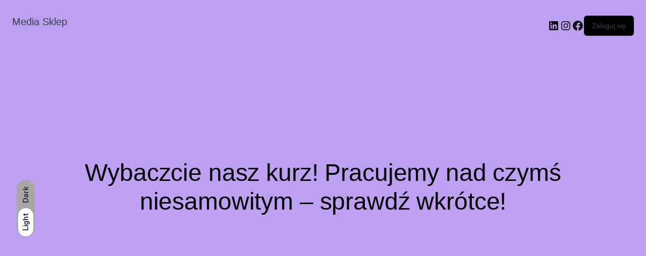

--- FILE ---
content_type: text/css; charset=utf-8
request_url: https://media.sklep.pl/wp-content/cache/min/1/wp-content/themes/electro/elementor.css?ver=1769101280
body_size: 2842
content:
@charset "UTF-8";.electro-dark{--e-global-color-text:#fff !important;--e-global-color-secondary:#fff !important;--e-global-color-accent:#2F3336 !important}.electro-dark .card-bg{background-color:#1c1c1c!important}.electro-dark .divider .mas-product::after{border-right:1px solid #2f3336}.electro-dark .bg-gray{background-color:#000}.electro-dark .product-bg{background-color:#1e1e1e!important}.electro-dark .mas-product .product-actions{border-color:#2f3336}.electro-dark .notification-border{border-color:#2f3336!important}.electro-dark .notify-btn svg path:not(:first-child){fill:#fff}.elementor-widget-mas-woocommerce-products .elementor-widget-image-carousel .elementor-swiper-button{padding:14px 11px 14px 16px;background-color:#fff;border-radius:50%;opacity:1}@media (min-width:768px){.elementor-widget-mas-woocommerce-products .elementor-widget-image-carousel .elementor-swiper-button.elementor-swiper-button-prev{margin-left:20px}.elementor-widget-mas-woocommerce-products .elementor-widget-image-carousel .elementor-swiper-button.elementor-swiper-button-next{margin-right:20px}}.remove-position .mas-product:hover>div{position:relative}.block-stretch :where(.swiper,.swiper-slide-inner,.swiper-slide-image){height:100%!important;object-fit:cover}.stretched-link,.stretched-link a{display:block}.relative{position:relative}.static,.stretched-link.static{position:static}.stretched-link a::after{position:absolute;top:0;right:0;bottom:0;left:0;z-index:2;content:""}.mas-elementor-nav-tab.nav-tabs .nav-link.active{background-color:transparent}.home14-icon .elementor-icon-box-title:hover{text-decoration:underline}.hero-position .stretched-link a{display:inline-block}.hero-position .stretched-link,.banner-position .stretched-link{position:static}.footer-newsletter .wpforms-submit-container{margin-top:0}.zoom-content{position:relative}.zoom-content *{position:static}.zoom-content a::after{content:"";position:absolute;inset:0;z-index:999;cursor:pointer}.mas-products>.mas-product .added_to_cart::before{content:“\f30b”;float:right;text-indent:0;font-family:‘Inter’;font-weight:900}.elementor-widget-image.logo a img[src$=".svg"]{width:auto}.mas-product .product-actions{flex-wrap:wrap;row-gap:4px;column-gap:7px;align-items:center}.mas-product:hover .mas-add-to-cart a{background-color:#FED700!important}.mas-product:hover>div{position:absolute;height:auto}.mas-product:hover>.elementor>.elementor-element{background-color:#fff}.mas-product .add-to-compare-link{font-size:12px}.mas-product .added_to_cart,.mas-product .add_to_cart_button{width:34px;height:34px}.mas-product .added_to_cart{float:right;background-color:transparent;text-indent:-99999px;padding:4px 10px!important;border-width:0;display:flex;align-items:center;justify-content:center}.mas-product .added_to_cart:after{float:right;text-indent:0;margin-left:0;font-size:16px}.mas-product:not(:hover) .product-actions{display:none}.mas-product .product-cat .mas-elementor-multipurpose-text__title{display:-webkit-box;-webkit-line-clamp:1;-webkit-box-orient:vertical;overflow:hidden}.mas-product .product-title .mas-elementor-multipurpose-text__title{display:-webkit-box;-webkit-line-clamp:2;-webkit-box-orient:vertical;overflow:hidden;min-height:36px}.mas-product .product-img img{aspect-ratio:1/1;object-fit:contain}.mas-product .product-price{height:34px}.swiper-overflow .woocommerce>.swiper{overflow:visible!important}body.electro-dark .mas-product>.elementor>.elementor-element{background-color:#181818!important}body.electro-dark .elementor-button.add-to-compare-link:hover{color:#fff}.woocommerce>.swiper>.swiper-wrapper{z-index:11}.mas-swiper-arrows .swiper-button-next,.mas-swiper-arrows .swiper-button-prev{z-index:12}.product-actions .elementor-widget-yith_wcwl_add_to_wishlist{font-size:12px}.product-actions .elementor-widget-yith_wcwl_add_to_wishlist,.product-actions .elementor-widget-mas-add-to-compare{max-width:max-content!important}.product-actions .elementor-widget-mas-add-to-compare .elementor-button{padding:0;display:flex;background-color:transparent!important;box-shadow:none!important}.product-actions a:not(:hover){color:#8598a9}.elementor-icon-list-item a:hover,.elementor-icon-list-item a:focus,.elementor-accordion .sub-categories a:hover,.elementor-accordion .sub-categories a:focus{text-decoration:underline}.home-v14-newsletter .wpforms-form,.home-v15-newsletter .wpforms-form{position:relative!important}.home-v14-newsletter .wpforms-field-container .wpforms-field,.home-v15-newsletter .wpforms-field-container .wpforms-field{padding:0px!important}.home-v14-newsletter .wpforms-container-full label,.home-v15-newsletter .wpforms-container-full label{display:none}.home-v14-newsletter .wpforms-container input.wpforms-field-medium,.home-v15-newsletter .wpforms-container input.wpforms-field-medium{max-width:100%!important}.home-v14-newsletter .wpforms-container-full input[type=email],.home-v15-newsletter .wpforms-container-full input[type=email]{font-size:15px!important;line-height:30px!important;color:#a0a0a0!important;font-weight:400!important;font-family:"Inter"!important;border:1px solid #c6c6c6!important}.home-v14-newsletter div.wpforms-container-full .wpforms-form input[type=email],.home-v15-newsletter div.wpforms-container-full .wpforms-form input[type=email]{height:50px!important;background-color:#FFFFFF!important}.home-v14-newsletter .wpforms-submit-container .wpforms-submit,.home-v15-newsletter .wpforms-submit-container .wpforms-submit{font-size:13px;padding:0!important;width:118px;text-transform:uppercase;font-weight:700;font-family:"Inter";box-shadow:none}.electro-price del{position:absolute;top:-14px;left:0}div.wpforms-container-full.ec-newsletter-form{margin-top:0}.home-v14-newsletter .wpforms-container-full{margin:20px auto}.home-v15-newsletter .wpforms-container-full{margin:0}.home-v16-newsletter{margin:22px 0 21px!important}.home-v16-newsletter .wpforms-field{padding:0!important}.home-v16-newsletter>.wpforms-form{display:grid}@media (min-width:768px){.home-v16-newsletter>.wpforms-form>.wpforms-field-container,.home-v16-newsletter>.wpforms-form>.wpforms-submit-container{grid-column:1/-1;grid-row:1/-1}.home-v16-newsletter>.wpforms-form>.wpforms-submit-container{margin:6px 6px 0 auto!important}}.home-v16-newsletter>.wpforms-form>.wpforms-submit-container button[type=submit]{height:40px;font-size:13px;padding-left:22px;padding-right:22px;min-width:118px}.home-v16-newsletter .wpforms-form input[type=email]{border-radius:100px!important;padding-left:26px!important}.home-v16-newsletter .wpforms-form input[type=email],.home-v16-newsletter .wpforms-form input[type=email]:focus:invalid{height:52px!important}.home-v16-newsletter .wpforms-form input[type=email]::placeholder{font-size:15px}@media (min-width:768px){.home-v16-newsletter .wpforms-form input[type=email]{padding-right:130px!important}}@media (min-width:1500px){.home-v16-newsletter .wpforms-form input[type=email]{padding-left:46px!important}}body.electro-dark .home-v16-newsletter .wpforms-form input[type=email]:focus{border-color:transparent!important}body.electro-dark .home-v16-newsletter .wpforms-form input[type=email]::placeholder{color:#fff}body:not(.electro-dark) .newsletter-v16 div.wpforms-container-full .wpforms-form input[type=email]{background-color:#fff}body:not(.electro-dark) .newsletter-v16 div.wpforms-container-full .wpforms-form input[type=email]:not(:focus){border-color:#c6c6c6}@media (min-width:1024px){.home-v14-newsletter .wpforms-submit-container,.home-v15-newsletter .wpforms-submit-container{text-align:center;position:absolute!important;right:4px!important;top:-6px!important}}.bg-gray{background-color:#f7f7f7}.woocommerce .elementor-716 .elementor-element.elementor-element-5e0e361 p.price,.woocommerce .elementor-26 .elementor-element.elementor-element-065e1c9 p.price{margin-bottom:0}.divider .mas-product{position:relative;border-bottom:1px solid #e9ecef}.divider .mas-product:nth-last-child(2),.divider .mas-product:last-child{border-bottom-width:0}@media (min-width:768px){.divider .mas-product{border-bottom-width:0}}.divider .mas-product::after{content:'';border-right:1px solid #e9ecef;display:block;position:absolute;top:50%;right:0;height:70%;transform:translateY(-50%)}@media (min-width:1200px){.divider .mas-product:after{height:80%}.divider .mas-product self:is(:hover,:focus):after{content:none}.divider .mas-product self:is(:hover,:focus) .product-hover{display:flex;animation:fadeIn 0.2s;animation-fill-mode:forwards}}@media (max-width:767px){.divider .mas-product:nth-child(even)::after{content:none}}@media (min-width:1200px){.divider .mas-grid-1 .mas-product::after{content:none}.divider .mas-grid-2 .mas-product:nth-child(2n)::after,.divider .mas-grid-2 .mas-product:last-child::after{content:none}.divider .mas-grid-3 .mas-product:nth-child(3n)::after,.divider .mas-grid-3 .mas-product:last-child::after{content:none}.divider .mas-grid-4 .mas-product:nth-child(4n)::after,.divider .mas-grid-4 .mas-product:last-child::after{content:none}.divider .mas-grid-5 .mas-product:nth-child(5n)::after,.divider .mas-grid-5 .mas-product:last-child::after{content:none}.divider .mas-grid-6 .mas-product:nth-child(6n)::after,.divider .mas-grid-6 .mas-product:last-child::after{content:none}}.divider .swiper-slide-prev .mas-product:after,.divider .swiper-slide-duplicate-prev .mas-product:after,.divider .swiper-slide-duplicate-active .mas-product:after{content:none}.wc-search.search input[type=search]{border-color:#fff!important}.header-menu .dropdown-menu{min-width:12.5rem!important}.electro-dark .header-v14 .dropdown-menu,.electro-dark .header-v14 .dropdown-menu li{background-color:#000!important}.electro-dark .dark-logo-img{display:block}.dark-logo-img{display:none}.electro-dark .light-logo-img{display:none}.mas-nav-link.active::before{background-color:var(--e-global-color-primary);content:" ";height:4px;width:10px;display:block;position:absolute;bottom:-5px;left:50%;border-radius:0 0 10px 10px;transform:translateX(-50%)}.mas-nav-link.active::after{content:' ';background-color:var(--e-global-color-primary);border-bottom:2px solid transparent;display:block;position:absolute;bottom:-1px;width:100%;z-index:1;right:0}.position-relative{position:relative}.button-w-h button{width:46px!important;height:46px!important}body:not(.electro-dark) .cat-dropdown .cat-image i{filter:invert(52%) sepia(3%) saturate(7%) hue-rotate(330deg) brightness(102%) contrast(88%)}.cat-dropdown .mas-elementor-accordion-item .elementor-tab-content{margin-top:10px;box-shadow:0 5px 12px 6px rgba(0,0,0,.1)}.mas-product .electro-price del{position:relative!important;top:0!important;left:0!important}.mas-product:hover>div{width:100%}.elementor-widget-image-carousel .swiper-slide{width:100%!important;box-sizing:border-box}.feature-grid .grid .e-con-inner{display:grid}.feature-grid .grid-span-full{grid-column:1/-1;grid-row:1/-1}.elementor-widget-mas-woocommerce-products .elementor-widget-image-carousel .elementor-swiper-button{padding:14px;background-color:#fff;border-radius:50%;opacity:1}.elementor-widget-mas-woocommerce-products .elementor-widget-image-carousel .swiper-pagination{bottom:26px!important}.mas-product-gallery-nav-hover .mas-product:not(:hover) .elementor-widget-image-carousel .elementor-swiper-button,.mas-product-gallery-nav-hover .mas-product:not(:hover) .elementor-widget-image-carousel .swiper-pagination{display:none}.electro-dark .bg-dark-change{background-color:#000!important}.mas-product:hover .bg-dark-change{background-color:transparent!important}.add-to-cart-hover .mas-product:hover .mas-add-to-cart a{border-color:var(--e-global-color-primary)!important}.electro-dark .grey-100,.electro-dark .grey-100 .electro-price,.electro-dark .grey-100 .electro-price ins{color:#fff!important}.electro-dark .grey-100 .electro-price del{color:#878787!important}.electro-dark .grey-200,.electro-dark .grey-200 .elementor-heading-title{color:#bebaba!important}body.electro-dark .bg-dark-hero .mas-product>.elementor>.elementor-element{background-color:#1d1d1d!important}.text-limit-clamp{display:-webkit-box;-webkit-line-clamp:1;-webkit-box-orient:vertical;overflow:hidden}@media (min-width:768px){.text-limit-clamp{-webkit-line-clamp:2}}.mas-product .added_to_cart::after{font-size:14px}footer .product_list_widget .electro-price del{position:relative;top:0}footer div.wpforms-container-full .wpforms-form .wpforms-submit-container{margin-top:0}footer div.wpforms-container-full:not(.home-v16-newsletter) button[type=submit]:not(:hover):not(:active){background-color:#333e48}.accessories .products li.product::before{display:flex;align-items:center;justify-content:center}